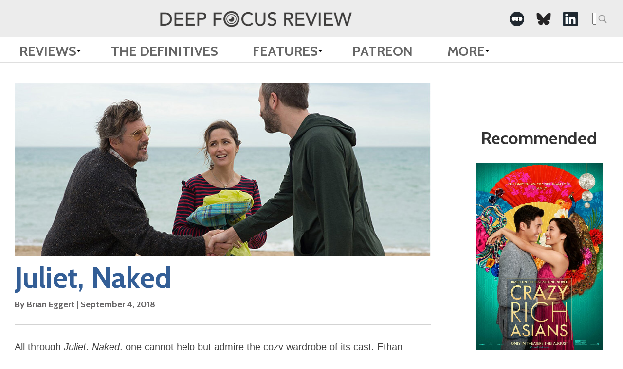

--- FILE ---
content_type: text/html; charset=UTF-8
request_url: https://www.deepfocusreview.com/reviews/juliet-naked/
body_size: 11784
content:


<!DOCTYPE HTML>
<html lang="en-US" class="no-js">
	<head>
		<meta charset="utf-8">
		
		<meta name="content-type" value="text/html">
		<meta name="viewport" content="width=device-width, initial-scale=1.0">
		<link rel="apple-touch-icon" sizes="57x57" href="https://www.deepfocusreview.com/wp-content/themes/dfr-2024/img/favicon/apple-icon-57x57.png">
		<link rel="apple-touch-icon" sizes="60x60" href="https://www.deepfocusreview.com/wp-content/themes/dfr-2024/img/favicon/apple-icon-60x60.png">
		<link rel="apple-touch-icon" sizes="72x72" href="https://www.deepfocusreview.com/wp-content/themes/dfr-2024/img/favicon/apple-icon-72x72.png">
		<link rel="apple-touch-icon" sizes="76x76" href="https://www.deepfocusreview.com/wp-content/themes/dfr-2024/img/favicon/apple-icon-76x76.png">
		<link rel="apple-touch-icon" sizes="114x114" href="https://www.deepfocusreview.com/wp-content/themes/dfr-2024/img/favicon/apple-icon-114x114.png">
		<link rel="apple-touch-icon" sizes="120x120" href="https://www.deepfocusreview.com/wp-content/themes/dfr-2024/img/favicon/apple-icon-120x120.png">
		<link rel="apple-touch-icon" sizes="144x144" href="https://www.deepfocusreview.com/wp-content/themes/dfr-2024/img/favicon/apple-icon-144x144.png">
		<link rel="apple-touch-icon" sizes="152x152" href="https://www.deepfocusreview.com/wp-content/themes/dfr-2024/img/favicon/apple-icon-152x152.png">
		<link rel="apple-touch-icon" sizes="180x180" href="https://www.deepfocusreview.com/wp-content/themes/dfr-2024/img/favicon/apple-icon-180x180.png">
		<link rel="icon" type="image/png" sizes="192x192"  href="https://www.deepfocusreview.com/wp-content/themes/dfr-2024/img/favicon/android-icon-192x192.png">
		<link rel="icon" type="image/png" sizes="32x32" href="https://www.deepfocusreview.com/wp-content/themes/dfr-2024/img/favicon/favicon-32x32.png">
		<link rel="icon" type="image/png" sizes="96x96" href="https://www.deepfocusreview.com/wp-content/themes/dfr-2024/img/favicon/favicon-96x96.png">
		<link rel="icon" type="image/png" sizes="16x16" href="https://www.deepfocusreview.com/wp-content/themes/dfr-2024/img/favicon/favicon-16x16.png">
		<!-- link rel="manifest" href="/img/favicon/manifest.json" -->
		<meta name="msapplication-TileColor" content="#ffffff">
		<meta name="msapplication-TileImage" content="https://www.deepfocusreview.com/wp-content/themes/dfr-2024/img/favicon/ms-icon-144x144.png">
		<meta name="theme-color" content="#ffffff">
		<script>
		  (function(i,s,o,g,r,a,m){i['GoogleAnalyticsObject']=r;i[r]=i[r]||function(){
		  (i[r].q=i[r].q||[]).push(arguments)},i[r].l=1*new Date();a=s.createElement(o),
		  m=s.getElementsByTagName(o)[0];a.async=1;a.src=g;m.parentNode.insertBefore(a,m)
		  })(window,document,'script','https://www.google-analytics.com/analytics.js','ga');

		  ga('create', 'UA-88334915-1', 'auto');
		  ga('send', 'pageview');
		</script>
		<meta name="google-site-verification" content="hpQVlg79AN8SSYt08SsU3KOKoFQER29ITO6dg8bPl6g" />
				<!-- start head -->
		<link rel="dns-prefetch" href="//cdn.hu-manity.co" />
		<!-- Cookie Compliance -->
		<script type="text/javascript">var huOptions = {"appID":"wwwdeepfocusreviewcom-8a62dda","currentLanguage":"en","blocking":false,"globalCookie":false,"isAdmin":false,"privacyConsent":true,"forms":[]};</script>
		<script type="text/javascript" src="https://cdn.hu-manity.co/hu-banner.min.js"></script><meta name='robots' content='index, follow, max-image-preview:large, max-snippet:-1, max-video-preview:-1' />

	<!-- This site is optimized with the Yoast SEO Premium plugin v26.5 (Yoast SEO v26.5) - https://yoast.com/wordpress/plugins/seo/ -->
	<title>Juliet, Naked (2018) | Movie Review | Deep Focus Review</title>
	<meta name="description" content="Read a review and critical analysis of Juliet, Naked by film critic Brian Eggert on Deep Focus Review." />
	<link rel="canonical" href="https://www.deepfocusreview.com/reviews/juliet-naked/" />
	<meta property="og:locale" content="en_US" />
	<meta property="og:type" content="article" />
	<meta property="og:title" content="Juliet, Naked" />
	<meta property="og:description" content="Read a review and critical analysis of Juliet, Naked by film critic Brian Eggert on Deep Focus Review." />
	<meta property="og:url" content="https://www.deepfocusreview.com/reviews/juliet-naked/" />
	<meta property="og:site_name" content="Deep Focus Review" />
	<meta property="article:modified_time" content="2024-11-06T19:24:04+00:00" />
	<meta property="og:image" content="https://www.deepfocusreview.com/wp-content/uploads/2018/09/juliet-naked-poster.jpg" />
	<meta property="og:image:width" content="200" />
	<meta property="og:image:height" content="300" />
	<meta property="og:image:type" content="image/jpeg" />
	<meta name="twitter:card" content="summary_large_image" />
	<meta name="twitter:label1" content="Est. reading time" />
	<meta name="twitter:data1" content="5 minutes" />
	<script type="application/ld+json" class="yoast-schema-graph">{"@context":"https://schema.org","@graph":[{"@type":"WebPage","@id":"https://www.deepfocusreview.com/reviews/juliet-naked/","url":"https://www.deepfocusreview.com/reviews/juliet-naked/","name":"Juliet, Naked (2018) | Movie Review | Deep Focus Review","isPartOf":{"@id":"https://www.deepfocusreview.com/#website"},"primaryImageOfPage":{"@id":"https://www.deepfocusreview.com/reviews/juliet-naked/#primaryimage"},"image":{"@id":"https://www.deepfocusreview.com/reviews/juliet-naked/#primaryimage"},"thumbnailUrl":"https://www.deepfocusreview.com/wp-content/uploads/2018/09/juliet-naked-poster.jpg","datePublished":"2018-09-04T20:33:58+00:00","dateModified":"2024-11-06T19:24:04+00:00","description":"Read a review and critical analysis of Juliet, Naked by film critic Brian Eggert on Deep Focus Review.","breadcrumb":{"@id":"https://www.deepfocusreview.com/reviews/juliet-naked/#breadcrumb"},"inLanguage":"en-US","potentialAction":[{"@type":"ReadAction","target":["https://www.deepfocusreview.com/reviews/juliet-naked/"]}]},{"@type":"ImageObject","inLanguage":"en-US","@id":"https://www.deepfocusreview.com/reviews/juliet-naked/#primaryimage","url":"https://www.deepfocusreview.com/wp-content/uploads/2018/09/juliet-naked-poster.jpg","contentUrl":"https://www.deepfocusreview.com/wp-content/uploads/2018/09/juliet-naked-poster.jpg","width":200,"height":300,"caption":"juliet-naked-poster"},{"@type":"BreadcrumbList","@id":"https://www.deepfocusreview.com/reviews/juliet-naked/#breadcrumb","itemListElement":[{"@type":"ListItem","position":1,"name":"Home","item":"https://www.deepfocusreview.com/"},{"@type":"ListItem","position":2,"name":"Reviews","item":"https://www.deepfocusreview.com/reviews/"},{"@type":"ListItem","position":3,"name":"Juliet, Naked"}]},{"@type":"WebSite","@id":"https://www.deepfocusreview.com/#website","url":"https://www.deepfocusreview.com/","name":"Deep Focus Review","description":"Movie Reviews, Essays, and Analysis","publisher":{"@id":"https://www.deepfocusreview.com/#organization"},"alternateName":"DFR","potentialAction":[{"@type":"SearchAction","target":{"@type":"EntryPoint","urlTemplate":"https://www.deepfocusreview.com/?s={search_term_string}"},"query-input":{"@type":"PropertyValueSpecification","valueRequired":true,"valueName":"search_term_string"}}],"inLanguage":"en-US"},{"@type":"Organization","@id":"https://www.deepfocusreview.com/#organization","name":"Deep Focus Review","alternateName":"DFR","url":"https://www.deepfocusreview.com/","logo":{"@type":"ImageObject","inLanguage":"en-US","@id":"https://www.deepfocusreview.com/#/schema/logo/image/","url":"https://www.deepfocusreview.com/wp-content/uploads/2024/10/cropped-DFR-Favicon-5.png","contentUrl":"https://www.deepfocusreview.com/wp-content/uploads/2024/10/cropped-DFR-Favicon-5.png","width":512,"height":512,"caption":"Deep Focus Review"},"image":{"@id":"https://www.deepfocusreview.com/#/schema/logo/image/"},"sameAs":["https://www.instagram.com/deepfocusreview/","https://letterboxd.com/deepfocusreview/","https://www.linkedin.com/company/deep-focus-review/","https://www.threads.net/@deepfocusreview","https://bsky.app/profile/deepfocusreview.bsky.social"],"description":"Brian Eggert is a Tomatometer-Approved critic who writes about classic, independent, and mainstream cinema on Deep Focus Review. If you’re looking for new release recommendations or an appreciation of a longtime favorite, check out his in-depth essays, histories, and critical analyses. Deep Focus Review celebrates the movies you love and the hidden gems you have yet to discover.","email":"brian@deepfocusreview.com","legalName":"Deep Focus Review, LLC","foundingDate":"2007-01-01","numberOfEmployees":{"@type":"QuantitativeValue","minValue":"1","maxValue":"10"},"publishingPrinciples":"https://www.deepfocusreview.com/about/"}]}</script>
	<!-- / Yoast SEO Premium plugin. -->


<link rel='dns-prefetch' href='//www.deepfocusreview.com' />
<link rel='dns-prefetch' href='//www.googletagmanager.com' />
<link rel='dns-prefetch' href='//fonts.googleapis.com' />
<link rel='dns-prefetch' href='//pagead2.googlesyndication.com' />
<link rel="alternate" type="application/rss+xml" title="Deep Focus Review &raquo; Feed" href="https://www.deepfocusreview.com/feed/" />
<link rel="alternate" type="application/rss+xml" title="Deep Focus Review &raquo; Comments Feed" href="https://www.deepfocusreview.com/comments/feed/" />
<link rel="alternate" type="application/rss+xml" title="Deep Focus Review &raquo; Juliet, Naked Comments Feed" href="https://www.deepfocusreview.com/reviews/juliet-naked/feed/" />
<link rel="alternate" title="oEmbed (JSON)" type="application/json+oembed" href="https://www.deepfocusreview.com/wp-json/oembed/1.0/embed?url=https%3A%2F%2Fwww.deepfocusreview.com%2Freviews%2Fjuliet-naked%2F" />
<link rel="alternate" title="oEmbed (XML)" type="text/xml+oembed" href="https://www.deepfocusreview.com/wp-json/oembed/1.0/embed?url=https%3A%2F%2Fwww.deepfocusreview.com%2Freviews%2Fjuliet-naked%2F&#038;format=xml" />
<style id='wp-img-auto-sizes-contain-inline-css' type='text/css'>
img:is([sizes=auto i],[sizes^="auto," i]){contain-intrinsic-size:3000px 1500px}
/*# sourceURL=wp-img-auto-sizes-contain-inline-css */
</style>
<style id='wp-block-library-inline-css' type='text/css'>
:root{--wp-block-synced-color:#7a00df;--wp-block-synced-color--rgb:122,0,223;--wp-bound-block-color:var(--wp-block-synced-color);--wp-editor-canvas-background:#ddd;--wp-admin-theme-color:#007cba;--wp-admin-theme-color--rgb:0,124,186;--wp-admin-theme-color-darker-10:#006ba1;--wp-admin-theme-color-darker-10--rgb:0,107,160.5;--wp-admin-theme-color-darker-20:#005a87;--wp-admin-theme-color-darker-20--rgb:0,90,135;--wp-admin-border-width-focus:2px}@media (min-resolution:192dpi){:root{--wp-admin-border-width-focus:1.5px}}.wp-element-button{cursor:pointer}:root .has-very-light-gray-background-color{background-color:#eee}:root .has-very-dark-gray-background-color{background-color:#313131}:root .has-very-light-gray-color{color:#eee}:root .has-very-dark-gray-color{color:#313131}:root .has-vivid-green-cyan-to-vivid-cyan-blue-gradient-background{background:linear-gradient(135deg,#00d084,#0693e3)}:root .has-purple-crush-gradient-background{background:linear-gradient(135deg,#34e2e4,#4721fb 50%,#ab1dfe)}:root .has-hazy-dawn-gradient-background{background:linear-gradient(135deg,#faaca8,#dad0ec)}:root .has-subdued-olive-gradient-background{background:linear-gradient(135deg,#fafae1,#67a671)}:root .has-atomic-cream-gradient-background{background:linear-gradient(135deg,#fdd79a,#004a59)}:root .has-nightshade-gradient-background{background:linear-gradient(135deg,#330968,#31cdcf)}:root .has-midnight-gradient-background{background:linear-gradient(135deg,#020381,#2874fc)}:root{--wp--preset--font-size--normal:16px;--wp--preset--font-size--huge:42px}.has-regular-font-size{font-size:1em}.has-larger-font-size{font-size:2.625em}.has-normal-font-size{font-size:var(--wp--preset--font-size--normal)}.has-huge-font-size{font-size:var(--wp--preset--font-size--huge)}.has-text-align-center{text-align:center}.has-text-align-left{text-align:left}.has-text-align-right{text-align:right}.has-fit-text{white-space:nowrap!important}#end-resizable-editor-section{display:none}.aligncenter{clear:both}.items-justified-left{justify-content:flex-start}.items-justified-center{justify-content:center}.items-justified-right{justify-content:flex-end}.items-justified-space-between{justify-content:space-between}.screen-reader-text{border:0;clip-path:inset(50%);height:1px;margin:-1px;overflow:hidden;padding:0;position:absolute;width:1px;word-wrap:normal!important}.screen-reader-text:focus{background-color:#ddd;clip-path:none;color:#444;display:block;font-size:1em;height:auto;left:5px;line-height:normal;padding:15px 23px 14px;text-decoration:none;top:5px;width:auto;z-index:100000}html :where(.has-border-color){border-style:solid}html :where([style*=border-top-color]){border-top-style:solid}html :where([style*=border-right-color]){border-right-style:solid}html :where([style*=border-bottom-color]){border-bottom-style:solid}html :where([style*=border-left-color]){border-left-style:solid}html :where([style*=border-width]){border-style:solid}html :where([style*=border-top-width]){border-top-style:solid}html :where([style*=border-right-width]){border-right-style:solid}html :where([style*=border-bottom-width]){border-bottom-style:solid}html :where([style*=border-left-width]){border-left-style:solid}html :where(img[class*=wp-image-]){height:auto;max-width:100%}:where(figure){margin:0 0 1em}html :where(.is-position-sticky){--wp-admin--admin-bar--position-offset:var(--wp-admin--admin-bar--height,0px)}@media screen and (max-width:600px){html :where(.is-position-sticky){--wp-admin--admin-bar--position-offset:0px}}
/*wp_block_styles_on_demand_placeholder:696e8d5c2a0d1*/
/*# sourceURL=wp-block-library-inline-css */
</style>
<style id='classic-theme-styles-inline-css' type='text/css'>
/*! This file is auto-generated */
.wp-block-button__link{color:#fff;background-color:#32373c;border-radius:9999px;box-shadow:none;text-decoration:none;padding:calc(.667em + 2px) calc(1.333em + 2px);font-size:1.125em}.wp-block-file__button{background:#32373c;color:#fff;text-decoration:none}
/*# sourceURL=/wp-includes/css/classic-themes.min.css */
</style>
<link rel='stylesheet' id='dfr-style-css' href='https://www.deepfocusreview.com/wp-content/themes/dfr-2024/style.css?ver=1738732759' type='text/css' media='' />
<link rel='stylesheet' id='dfr-app-css' href='https://www.deepfocusreview.com/wp-content/themes/dfr-2024/app.css?ver=1768597048' type='text/css' media='' />
<link rel='stylesheet' id='google_fonts-css' href='https://fonts.googleapis.com/css?family=Cabin:700' type='text/css' media='all' />
<script type="text/javascript" src="https://www.deepfocusreview.com/wp-includes/js/jquery/jquery.min.js?ver=3.7.1" id="jquery-core-js"></script>
<script type="text/javascript" src="https://www.deepfocusreview.com/wp-includes/js/jquery/jquery-migrate.min.js?ver=3.4.1" id="jquery-migrate-js"></script>

<!-- Google tag (gtag.js) snippet added by Site Kit -->
<!-- Google Analytics snippet added by Site Kit -->
<script type="text/javascript" src="https://www.googletagmanager.com/gtag/js?id=GT-NFDC8ZZ" id="google_gtagjs-js" async></script>
<script type="text/javascript" id="google_gtagjs-js-after">
/* <![CDATA[ */
window.dataLayer = window.dataLayer || [];function gtag(){dataLayer.push(arguments);}
gtag("set","linker",{"domains":["www.deepfocusreview.com"]});
gtag("js", new Date());
gtag("set", "developer_id.dZTNiMT", true);
gtag("config", "GT-NFDC8ZZ");
//# sourceURL=google_gtagjs-js-after
/* ]]> */
</script>
<link rel="https://api.w.org/" href="https://www.deepfocusreview.com/wp-json/" /><link rel="EditURI" type="application/rsd+xml" title="RSD" href="https://www.deepfocusreview.com/xmlrpc.php?rsd" />
<meta name="generator" content="WordPress 6.9" />
<link rel='shortlink' href='https://www.deepfocusreview.com/?p=12830' />
<meta name="generator" content="Site Kit by Google 1.167.0" />		<style type="text/css">
			body { background-color:#ececec; }
			footer { background-color:#666666; }
			.df-mainContent a,
			#reviewalpha a,
			.df-resultList a,
			#disqus_thread a { color:#2472b0; }
			.df-mainnav .menu-item a { color:#666666; }
			.df-sidebarContent h3 { color:#333333; }
			.df-sideRail li, .df-sideRail li a { color:#666666; }
			.df-filmInfoBox a { color:#1e4b96; }
			.df-mainContent, .df-term-li a, .df-term-supp a, .df-resultList, .df-termIndex .df-termContent, .df-calList { color:#555555; }
			.star-icon.full:before, .star-icon.half:before { color:#fde16d; }
			.df-sidebarContent .star-icon.full:before, .df-sidebarContent .star-icon.half:before, .df-resultList .star-icon.full:before, .df-resultList .star-icon.half:before, .df-term-li .star-icon.full:before, .df-term-li .star-icon.half:before { color:#666666; }
		</style>
	<meta name="keywords" content="Indie Comedy, Rom-Com" />
	<meta name="article-author" content="Brian Eggert" />
	<meta name="description" content="All through Juliet, Naked, one cannot help but admire the cozy wardrobe of its cast. Ethan Hawke plays Tucker Crowe, a reclusive former indie rocker, " />

	<meta property="og:description" content="All through Juliet, Naked, one cannot help but admire the cozy wardrobe of its cast. Ethan Hawke plays Tucker Crowe, a reclusive former indie rocker, " />
	<meta property="og:type" content="article" />
	<meta property="og:site_name" content="Deep Focus Review" />
	<meta property="og:url" content="https://www.deepfocusreview.com/reviews/juliet-naked/" />
	<meta property="og:image" content="https://www.deepfocusreview.com/wp-content/uploads/2018/09/juliet-naked-poster-200x300.jpg" />

	<meta name="twitter:card" content="summary" />
	<meta name="twitter:url" content="https://www.deepfocusreview.com/reviews/juliet-naked/" />
	<meta name="twitter:title" content="Juliet, Naked" />
	<meta name="twitter:description" content="All through Juliet, Naked, one cannot help but admire the cozy wardrobe of its cast. Ethan Hawke plays Tucker Crowe, a reclusive former indie rocker, " />
	<meta name="twitter:image:src" content="https://www.deepfocusreview.com/wp-content/uploads/2018/09/juliet-naked-poster-200x300.jpg" />
	<meta name="twitter:site" content="@DeepFocusReview" />
	
<!-- Google AdSense meta tags added by Site Kit -->
<meta name="google-adsense-platform-account" content="ca-host-pub-2644536267352236">
<meta name="google-adsense-platform-domain" content="sitekit.withgoogle.com">
<!-- End Google AdSense meta tags added by Site Kit -->

<!-- Google AdSense snippet added by Site Kit -->
<script type="text/javascript" async="async" src="https://pagead2.googlesyndication.com/pagead/js/adsbygoogle.js?client=ca-pub-9515232979034288&amp;host=ca-host-pub-2644536267352236" crossorigin="anonymous"></script>

<!-- End Google AdSense snippet added by Site Kit -->
<link rel="icon" href="https://www.deepfocusreview.com/wp-content/uploads/2024/10/cropped-DFR-Favicon-5-32x32.png" sizes="32x32" />
<link rel="icon" href="https://www.deepfocusreview.com/wp-content/uploads/2024/10/cropped-DFR-Favicon-5-192x192.png" sizes="192x192" />
<link rel="apple-touch-icon" href="https://www.deepfocusreview.com/wp-content/uploads/2024/10/cropped-DFR-Favicon-5-180x180.png" />
<meta name="msapplication-TileImage" content="https://www.deepfocusreview.com/wp-content/uploads/2024/10/cropped-DFR-Favicon-5-270x270.png" />
		<!-- end head -->
	</head>
	<body class="wp-singular reviews-template-default single single-reviews postid-12830 wp-theme-dfr-2024 cookies-not-set">
		<header class="df-mainnav">
			<div class="top-section">
				<div class="container">
											<div class="header-logo">
							<a href="https://www.deepfocusreview.com" class="logo">
								<img src="https://www.deepfocusreview.com/wp-content/uploads/2024/10/deepfocusreview-logo-header.png" alt="deepfocusreview logo">
							</a>
						</div>	
										
					
					<div class="top__right">
						<div class="social">
							<ul class="social-links"> 
    
                    <li class="social__">
                <a href="https://letterboxd.com/deepfocusreview/" target="_blank" aria-label=" -Social Media Link"><img src="https://www.deepfocusreview.com/wp-content/uploads/2022/05/letterboxd-icon-2.png" alt="Deep Focus Review - " class="icon"></a>
            </li>
                    <li class="social__">
                <a href="https://bsky.app/profile/deepfocusreview.bsky.social" target="_blank" aria-label=" -Social Media Link"><img src="https://www.deepfocusreview.com/wp-content/uploads/2025/02/bluesky.png" alt="Deep Focus Review - " class="icon"></a>
            </li>
                    <li class="social__">
                <a href="https://www.linkedin.com/company/deep-focus-review/" target="_blank" aria-label=" -Social Media Link"><img src="https://www.deepfocusreview.com/wp-content/uploads/2022/05/linkedin-icon-2.png" alt="Deep Focus Review - " class="icon"></a>
            </li>
        
    </ul>						</div>
						<div class="search">
							
				<form role="search" method="get" class="search-form" action="/">
					<label>
						<span class="acc-text">Search for:</span>
						<input type="search" class="search-field" placeholder="Search &hellip;" value="" name="s" />
					</label>
					<input type="submit" class="search-submit" width="25" height="25">
				</form>						</div>
					</div>
				</div>

			</div>
			
			<nav role="navigation" itemscope itemtype="http://www.schema.org/SiteNavigationElement">
				<div class="container">
					<div class="menu-main-menu-container"><ul id="menu-main-menu" class="primary-menu"><li id="menu-item-8887" class="menu-item menu-item-type-post_type_archive menu-item-object-reviews menu-item-has-children menu-item-8887"><a href="https://www.deepfocusreview.com/reviews/">Reviews</a>
<ul class="sub-menu">
	<li id="menu-item-27704" class="menu-item menu-item-type-custom menu-item-object-custom menu-item-27704"><a href="https://www.deepfocusreview.com/reviews/">Reviews A-Z</a></li>
	<li id="menu-item-27706" class="menu-item menu-item-type-custom menu-item-object-custom menu-item-27706"><a href="https://www.deepfocusreview.com/category/readers-choice">Reader&#8217;s Choice</a></li>
	<li id="menu-item-27707" class="menu-item menu-item-type-custom menu-item-object-custom menu-item-27707"><a href="https://www.deepfocusreview.com/category/short-takes/">Short Takes</a></li>
	<li id="menu-item-27705" class="menu-item menu-item-type-custom menu-item-object-custom menu-item-27705"><a href="https://www.deepfocusreview.com/category/patreon-exclusive/">Patreon Exclusive</a></li>
</ul>
</li>
<li id="menu-item-8888" class="menu-item menu-item-type-post_type_archive menu-item-object-definitives menu-item-8888"><a href="https://www.deepfocusreview.com/definitives/">The Definitives</a></li>
<li id="menu-item-27714" class="menu-item menu-item-type-custom menu-item-object-custom menu-item-has-children menu-item-27714"><a>Features</a>
<ul class="sub-menu">
	<li id="menu-item-27717" class="menu-item menu-item-type-custom menu-item-object-custom menu-item-27717"><a href="https://www.deepfocusreview.com/topic/lists/">Lists</a></li>
	<li id="menu-item-30055" class="menu-item menu-item-type-custom menu-item-object-custom menu-item-30055"><a href="https://www.deepfocusreview.com/category/guest-appearances/the-cinefiles/">The CineFiles</a></li>
	<li id="menu-item-27719" class="menu-item menu-item-type-custom menu-item-object-custom menu-item-27719"><a href="https://www.deepfocusreview.com/category/guest-appearances/">Guest Appearances</a></li>
	<li id="menu-item-27718" class="menu-item menu-item-type-custom menu-item-object-custom menu-item-27718"><a href="https://www.deepfocusreview.com/topic/festival-coverage/">Festival Coverage</a></li>
	<li id="menu-item-27716" class="menu-item menu-item-type-custom menu-item-object-custom menu-item-27716"><a href="https://www.deepfocusreview.com/topic/film-editorials/">Film Editorials</a></li>
</ul>
</li>
<li id="menu-item-13956" class="menu-item menu-item-type-custom menu-item-object-custom menu-item-13956"><a href="https://www.patreon.com/join/deepfocusreview?">Patreon</a></li>
<li id="menu-item-27708" class="menu-item menu-item-type-custom menu-item-object-custom menu-item-has-children menu-item-27708"><a>More</a>
<ul class="sub-menu">
	<li id="menu-item-27709" class="menu-item menu-item-type-custom menu-item-object-custom menu-item-27709"><a href="https://www.deepfocusreview.com/about/">About DFR</a></li>
	<li id="menu-item-27711" class="menu-item menu-item-type-custom menu-item-object-custom menu-item-27711"><a href="https://www.deepfocusreview.com/contact-us/">Contact</a></li>
	<li id="menu-item-27712" class="menu-item menu-item-type-custom menu-item-object-custom menu-item-27712"><a href="https://www.deepfocusreview.com/support-dfr/">Support DFR</a></li>
	<li id="menu-item-28748" class="menu-item menu-item-type-post_type menu-item-object-post menu-item-28748"><a href="https://www.deepfocusreview.com/brian-eggert-named-ifcas-2024-critic-of-the-year/">IFCA’s 2024 Critic of the Year</a></li>
	<li id="menu-item-27710" class="menu-item menu-item-type-custom menu-item-object-custom menu-item-27710"><a href="https://www.deepfocusreview.com/bibliography/">Bibliography</a></li>
	<li id="menu-item-27938" class="menu-item menu-item-type-custom menu-item-object-custom menu-item-27938"><a href="http://tee.pub/lic/ZioNBKN99c8">TeePublic Store</a></li>
	<li id="menu-item-27713" class="menu-item menu-item-type-custom menu-item-object-custom menu-item-27713"><a href="https://www.deepfocusreview.com/friends-and-fellow-critics/">Friends and Fellow Critics</a></li>
</ul>
</li>
</ul></div>				</div>
			</nav>
			
				
		
			
			
		</header>
		<div class="df-rails">
			<div class="df-mainRail df-rail">
			
										<div class="df-mainContainer">
					<article id="review" class="df-review single-review" itemscope itemtype="http://schema.org/Review">
						
						<!-- if the current post type is reviews show this title else show a different title
						 -->
						<div class="single__pt">
													<h2></h2>
												</div>
					
						

						<div class="single__featured-image aspect-landscape">
							<img src="https://www.deepfocusreview.com/wp-content/uploads/2018/09/juliet-naked.jpg" srcset="https://www.deepfocusreview.com/wp-content/uploads/2018/09/juliet-naked.jpg 1024w, https://www.deepfocusreview.com/wp-content/uploads/2018/09/juliet-naked-150x63.jpg 150w, https://www.deepfocusreview.com/wp-content/uploads/2018/09/juliet-naked-300x125.jpg 300w, https://www.deepfocusreview.com/wp-content/uploads/2018/09/juliet-naked-768x320.jpg 768w, https://www.deepfocusreview.com/wp-content/uploads/2018/09/juliet-naked-578x241.jpg 578w, https://www.deepfocusreview.com/wp-content/uploads/2018/09/juliet-naked-30x13.jpg 30w" sizes="(max-width: 1024px) 100vw, 1024px" class="df-titleBG" alt="juliet-naked">
						</div>

						<div class="single__heading">
							<h1>
								Juliet, Naked															</h1>
							<div class="details">
															<h4 itemprop="author" itemscope="itemscope" itemtype="http://schema.org/Person">By <span itemprop="name">Brian Eggert</span> | <time class="df-date" datetime="2018-09-04" content="2018-09-04" itemprop="datePublished">September 4, 2018</time></h4>
														<meta itemprop="publisher" content="Deep Focus Review">
							</div>
						</div>

						<div class="single-review__content">
							<p>All through <em>Juliet, Naked</em>, one cannot help but admire the cozy wardrobe of its cast. Ethan Hawke plays Tucker Crowe, a reclusive former indie rocker, and he’s garbed in lazy weekend attire: faded graphic t-shirts, relaxed pants, and a speckled knit wool cardigan—the same outfit Tucker seems to have worn every day since his 1990s prime. Chris O’Dowd appears as Duncan, a cinema and media studies professor in Northern England who idolizes Tucker, and he’s dressed down in an array of snug sweaters, unstructured blazers, wrinkled button-down shirts, and unironed slacks that look perfect for a casual lecture on a rainy day. Rose Byrne stars as the sweet-hearted Annie, Duncan’s longtime girlfriend and a history museum manager who, in the film’s final moments, wears one of those oversized scarves that makes you want to drink coffee and watch the snow fall. Everyone looks delightfully comfortable, and that same quality is maintained by this easygoing romantic comedy, adapted from Nick Hornby’s 2009 novel.</p>
<p>Besides its ability to incite some online shopping, <em>Juliet, Naked</em> offers a pleasant, casual viewing experience, regardless of its rather screwball-worthy setup. But there are no pratfalls or zany antics here, just an air of romantic regret and an urgent feeling to make things right before it’s too late. The film centers on Annie, who feels stifled by her job at the Sandcliff Seaside Museum and unengaged in her 15-year relationship. Her boyfriend, Duncan (the Tucker Crowe zealot), devotes his personal time to a theory-spinning fan site. When a package addressed to Duncan arrives with Tucker’s rare demo album entitled “Juliet, Naked,” Annie listens to it first, and her opinion, sneeringly dismissed by Duncan, results in a spat. Her newly engrained resentment for her boyfriend’s idol worship leads to her scathing review on Duncan’s blog. In return, Duncan becomes distant, pouting that Annie doesn’t like everything he does to the same extreme degree.</p>
<p>Meanwhile, the withdrawn Tucker, a broke, recovering alcoholic living in Pennsylvania, barely able to keep track of his string of children with separate women, reaches out to Annie, moved by her accurate dismissal of his work. What proceeds for a time, then, is something similar to <em>You’ve Got Mail</em>, where Annie and Tucker exchange a series of honest, soul-baring emails that inevitably lead to their meeting in real-life. However, Tucker’s story allows the material to ripen in unexpected ways, in that rather than leading to his rockstar comeback as another movie would, he seeks to make up for lost time with his various children. Additionally, <em>Juliet, Naked </em>avoids merely allowing the romantic structure to progress in a predictable, Lubitsch-inspired turn of events, crowd-pleasing though it might have been. Annie and Tucker orbit around one another, sure of their romantic desires, but perhaps not so confident about their life choices to this point. Both of them have things they want and probably <em>need </em>to do before they settle down.</p>
<p>For the last few years, director Jesse Peretz has worked in television, helming a variety of sitcoms and dramas such as HBO’s <em>Girls </em>and Netflix’s <em>Glow</em>. After his agitated and unsubtle comedies <a href="https://www.deepfocusreview.com/reviews/the-ex/"><em>The Ex</em></a> and <a href="https://www.deepfocusreview.com/reviews/our-idiot-brother/"><em>Our Idiot Brother</em></a>, the small screen apparently taught Peretz some nuance. Or maybe it’s just the quality of Hornby’s writing. <em>Juliet, Naked </em>maintains that laidback tone characteristic of the author’s work, where his characters sit around and have natural conversations about their affinity for music while weighing their romantic situations. The screenplay, adapted by Evgenia Peretz (the director’s sister), Jim Taylor, and Tamara Jenkins, also offers an insightful look at the fervent internet fandom that spawns obsessive niche websites like the one Duncan operates, where the authors claim a strange ownership over the art they admire. This is familiar territory for Hornby, whose characters frequently involve music geeks (watch <em>High Fidelity </em>or <em>About a Boy</em>) who dominate their self-constructed world of opinions. (Note: <em>I am not unaware of the irony that a non-professional online film critic is making this observation.</em>)</p>
<p>Amiable and authentic, <em>Juliet, Naked </em>is also a subtly detailed production. The d.p., Remi Adefarasin, captures woodsy colors on Tucker’s farm and muted tones from the overcast skies in the U.K., adding to the comfy, earth-toned world of the film. Production designer Sarah Finlay decorates Duncan’s fan room in old posters, albums, and memorabilia of Tucker Crowe using vintage photos of a young Hawke circa 1995—this is impressive because none of it has the quality of bad Photoshopping that usually accompanies fictional album covers in movies. And it helps that Hawke is a musician of sorts, lending his Paul Westerberg voice to songs that Duncan overanalyzes and listens to again and again. Also, Hawke performs the Kinks’ “Waterloo Station” on an electric piano in a touching, sober moment. These sort of minor, albeit convincing bits do much to immerse the viewer in the overall effect of the story.</p>
<p>But the actors are the real showcase here. Bryne, carrying the same sad-sack quality she had in <a href="https://www.deepfocusreview.com/reviews/the-meddler/"><em>The Meddler</em></a>, is endearing and sympathetic. Lily Brazier plays her less inhibited sister, a lesbian whose single trait is that she’s always on the prowl for a random hookup. O’Dowd, who has specialized in playing jerks as of late, uses his Irish brogue and boyish smile to somehow make Duncan not detestable. But the weathered-looking Hawke steals the film. He’s having a great year after <a href="https://www.deepfocusreview.com/reviews/first-reformed/"><em>First Reformed</em></a>, arguably his finest performance, and his directorial effort <em>Blaze</em>, a biopic about musician Blaze Foley. Hawke is perfect for Tucker Crowe, as though his pretentious Gen X rebel from <em>Reality Bites</em> realized he was afraid of life, and only later, after two decades of self-destructive behavior, did he resolve to engage. Despite the characters’ sometimes heavy backstories, <em>Juliet, Naked </em>is a pleasant, often funny, and quietly charming indie alternative to the hyperactive comedies and overwrought romances usually distributed today.</p>
						</div>

						<div class="stars">
						<span itemprop="reviewRating" itemscope itemtype="http://schema.org/Rating"><span class="acc-text">3 Stars</span><span class="star-rating" aria-hidden="true"><i class="star-icon full">&#9734;</i><i class="star-icon full">&#9734;</i><i class="star-icon full">&#9734;</i><i class="star-icon">☆</i></span><meta itemprop="ratingValue" content="3"><meta itemprop="worstRating" content="0.0"><meta itemprop="bestRating" content="4.0"></span>						</div>

						<div class="review__film-details" itemprop="itemReviewed" itemscope itemtype="http://schema.org/Movie">
						<meta itemprop="name" content="Juliet, Naked">
						<meta itemprop="dateCreated" content="2018-09-04">
						<meta itemprop="image" content="https://www.deepfocusreview.com/wp-content/uploads/2018/09/juliet-naked.jpg">
							<div class="film-poster">
								<img width="200" height="300" src="https://www.deepfocusreview.com/wp-content/uploads/2018/09/juliet-naked-poster.jpg" class="attachment-full size-full wp-post-image" alt="juliet-naked-poster" decoding="async" fetchpriority="high" srcset="https://www.deepfocusreview.com/wp-content/uploads/2018/09/juliet-naked-poster.jpg 200w, https://www.deepfocusreview.com/wp-content/uploads/2018/09/juliet-naked-poster-161x241.jpg 161w, https://www.deepfocusreview.com/wp-content/uploads/2018/09/juliet-naked-poster-30x45.jpg 30w, https://www.deepfocusreview.com/wp-content/uploads/2018/09/juliet-naked-poster.jpg 1024w" sizes="(max-width: 200px) 100vw, 200px" />							</div>
							<div class="film-details">
								<dt>Director</dt>
								<dd><a href="https://www.deepfocusreview.com/director/jesse-peretz/" rel="tag" itemprop="director" itemscope itemtype="http://schema.org/Person"><span itemprop="name">Jesse Peretz</span></a></dd>
								
								<dt>Cast</dt>
								<dd><a href="https://www.deepfocusreview.com/actor/ethan-hawke/" rel="tag" itemprop="actor" itemscope itemtype="http://schema.org/Person"><span itemprop="name">Ethan Hawke</span></a>, <a href="https://www.deepfocusreview.com/actor/rose-byrne/" rel="tag" itemprop="actor" itemscope itemtype="http://schema.org/Person"><span itemprop="name">Rose Byrne</span></a>, <a href="https://www.deepfocusreview.com/actor/chris-odowd/" rel="tag" itemprop="actor" itemscope itemtype="http://schema.org/Person"><span itemprop="name">Chris O'Dowd</span></a>, <a href="https://www.deepfocusreview.com/actor/megan-dodds/" rel="tag" itemprop="actor" itemscope itemtype="http://schema.org/Person"><span itemprop="name">Megan Dodds</span></a>, <a href="https://www.deepfocusreview.com/actor/jimmy-o-yang/" rel="tag" itemprop="actor" itemscope itemtype="http://schema.org/Person"><span itemprop="name">Jimmy O. Yang</span></a>, <a href="https://www.deepfocusreview.com/actor/lily-newmark/" rel="tag" itemprop="actor" itemscope itemtype="http://schema.org/Person"><span itemprop="name">Lily Newmark</span></a>, <a href="https://www.deepfocusreview.com/actor/lily-brazier/" rel="tag" itemprop="actor" itemscope itemtype="http://schema.org/Person"><span itemprop="name">Lily Brazier</span></a>, <a href="https://www.deepfocusreview.com/actor/johanna-thea/" rel="tag" itemprop="actor" itemscope itemtype="http://schema.org/Person"><span itemprop="name">Johanna Thea</span></a></dd>
								
								<dt>Rated</dt>
								<dd itemprop="contentRating">R</dd>
								
								<dt>Runtime</dt>
								<dd>98 min.</dd>
								
								<dt>Release Date</dt>
								<dd>08/17/2018</dd>
							</div>
								
							
						</div>


						<div class="single-review_just-watch">
							
						
						</div>



						<div class="single-review__support">
															<h2>Thank You for Supporting Independent Film Criticism</h2>
<p data-start="214" data-end="500">If the work on DFR has added something meaningful to your love of movies, please consider supporting it.</p>
<p data-start="858" data-end="1076">Here are a few ways to show your support: make a <a href="https://www.paypal.com/donate/?hosted_button_id=GQ3AZUS5HF9ZA">one-time donation</a>, join DFR&#8217;s <a href="https://www.patreon.com/join/deepfocusreview?">Patreon</a> for access to exclusive writing, or <span style="box-sizing: border-box; margin: 0px; padding: 0px;"><a href="https://www.deepfocusreview.com/support-dfr/" target="_blank" rel="noopener"><strong>show your support in other ways</strong></a></span>.</p>
<p data-start="858" data-end="1076">Your contribution helps keep this site running independently. However you choose to support the site, please know that it’s appreciated.</p>
<p data-start="1078" data-end="1135">Thank you for reading, and for making this work possible.</p>
<p data-start="1137" data-end="1191" data-is-last-node="" data-is-only-node=""><strong data-start="1137" data-end="1191" data-is-last-node="">Brian Eggert | Critic, Founder<br data-start="1169" data-end="1172" />Deep Focus Review</strong></p>
													</div>
						<div class="single-review__trailer">
													</div>
						
					</article>
				</div>

				
					
				

				<div id="df-related" class="df-sidebarContent df-rightRail">
						
						
					<div id="related-list">
						<h3>Recommended</h3>
						<ul class="df-rrCoverList">
								<li>
		<a href="https://www.deepfocusreview.com/reviews/crazy-rich-asians/" onclick="ga('send', 'event', 'Related', 'Juliet, Naked', 'Crazy Rich Asians');">
			<img width="1000" height="1482" src="https://www.deepfocusreview.com/wp-content/uploads/2024/07/Crazy-Rich-Asians-2018.jpg" class="attachment-full size-full wp-post-image" alt="Crazy Rich Asians poster" decoding="async" loading="lazy" srcset="https://www.deepfocusreview.com/wp-content/uploads/2024/07/Crazy-Rich-Asians-2018.jpg 1000w, https://www.deepfocusreview.com/wp-content/uploads/2024/07/Crazy-Rich-Asians-2018-202x300.jpg 202w, https://www.deepfocusreview.com/wp-content/uploads/2024/07/Crazy-Rich-Asians-2018-691x1024.jpg 691w, https://www.deepfocusreview.com/wp-content/uploads/2024/07/Crazy-Rich-Asians-2018-150x223.jpg 150w, https://www.deepfocusreview.com/wp-content/uploads/2024/07/Crazy-Rich-Asians-2018-768x1138.jpg 768w, https://www.deepfocusreview.com/wp-content/uploads/2024/07/Crazy-Rich-Asians-2018-163x241.jpg 163w, https://www.deepfocusreview.com/wp-content/uploads/2024/07/Crazy-Rich-Asians-2018-30x45.jpg 30w, https://www.deepfocusreview.com/wp-content/uploads/2024/07/Crazy-Rich-Asians-2018.jpg 1024w" sizes="auto, (max-width: 1000px) 100vw, 1000px" />
			<div class="title">Crazy Rich Asians (2018)</div>
			

		</a>
	</li>
	<li>
		<a href="https://www.deepfocusreview.com/reviews/lady-bird/" onclick="ga('send', 'event', 'Related', 'Juliet, Naked', 'Lady Bird');">
			<img width="1000" height="1477" src="https://www.deepfocusreview.com/wp-content/uploads/2024/07/Lady-Bird-2017.jpg" class="attachment-full size-full wp-post-image" alt="Lady Bird poster" decoding="async" loading="lazy" srcset="https://www.deepfocusreview.com/wp-content/uploads/2024/07/Lady-Bird-2017.jpg 1000w, https://www.deepfocusreview.com/wp-content/uploads/2024/07/Lady-Bird-2017-203x300.jpg 203w, https://www.deepfocusreview.com/wp-content/uploads/2024/07/Lady-Bird-2017-693x1024.jpg 693w, https://www.deepfocusreview.com/wp-content/uploads/2024/07/Lady-Bird-2017-150x223.jpg 150w, https://www.deepfocusreview.com/wp-content/uploads/2024/07/Lady-Bird-2017-768x1134.jpg 768w, https://www.deepfocusreview.com/wp-content/uploads/2024/07/Lady-Bird-2017-163x241.jpg 163w, https://www.deepfocusreview.com/wp-content/uploads/2024/07/Lady-Bird-2017-30x45.jpg 30w, https://www.deepfocusreview.com/wp-content/uploads/2024/07/Lady-Bird-2017.jpg 1024w" sizes="auto, (max-width: 1000px) 100vw, 1000px" />
			<div class="title">Lady Bird (2017)</div>
			

		</a>
	</li>
	<li>
		<a href="https://www.deepfocusreview.com/definitives/charade/" onclick="ga('send', 'event', 'Related', 'Juliet, Naked', 'Charade');">
			<img width="1000" height="1525" src="https://www.deepfocusreview.com/wp-content/uploads/2024/07/Charade-1963-e1762192449922.jpg" class="attachment-full size-full wp-post-image" alt="Charade (1963) movie poster" decoding="async" loading="lazy" srcset="https://www.deepfocusreview.com/wp-content/uploads/2024/07/Charade-1963-e1762192449922.jpg 1000w, https://www.deepfocusreview.com/wp-content/uploads/2024/07/Charade-1963-e1762192449922-197x300.jpg 197w, https://www.deepfocusreview.com/wp-content/uploads/2024/07/Charade-1963-e1762192449922-671x1024.jpg 671w, https://www.deepfocusreview.com/wp-content/uploads/2024/07/Charade-1963-e1762192449922-146x223.jpg 146w, https://www.deepfocusreview.com/wp-content/uploads/2024/07/Charade-1963-e1762192449922-768x1171.jpg 768w, https://www.deepfocusreview.com/wp-content/uploads/2024/07/Charade-1963-e1762192449922-158x241.jpg 158w, https://www.deepfocusreview.com/wp-content/uploads/2024/07/Charade-1963-e1762192449922-30x45.jpg 30w, https://www.deepfocusreview.com/wp-content/uploads/2024/07/Charade-1963-e1762192449922-253x386.jpg 253w, https://www.deepfocusreview.com/wp-content/uploads/2024/07/Charade-1963-e1762192449922.jpg 1024w" sizes="auto, (max-width: 1000px) 100vw, 1000px" />
			<div class="title">Charade (1963)</div>
			

		</a>
	</li>
						</ul>
					</div>
						
						<div id="block-16" class="widget widget_block widget_text">
<p></p>
</div>						<div id="review-list" class="df-tab">
							<h3>Latest Reviews</h3>
							<ol>
										
				<!-- building post previews -->
						<li>
							<a href="https://www.deepfocusreview.com/reviews/the-rip/">
								<img width="1000" height="1450" src="https://www.deepfocusreview.com/wp-content/uploads/2026/01/The-Rip-movie-poster.png" class="attachment-full size-full wp-post-image" alt="The Rip movie poster" decoding="async" loading="lazy" srcset="https://www.deepfocusreview.com/wp-content/uploads/2026/01/The-Rip-movie-poster.png 1000w, https://www.deepfocusreview.com/wp-content/uploads/2026/01/The-Rip-movie-poster-207x300.png 207w, https://www.deepfocusreview.com/wp-content/uploads/2026/01/The-Rip-movie-poster-706x1024.png 706w, https://www.deepfocusreview.com/wp-content/uploads/2026/01/The-Rip-movie-poster-150x218.png 150w, https://www.deepfocusreview.com/wp-content/uploads/2026/01/The-Rip-movie-poster-768x1114.png 768w, https://www.deepfocusreview.com/wp-content/uploads/2026/01/The-Rip-movie-poster-166x241.png 166w, https://www.deepfocusreview.com/wp-content/uploads/2026/01/The-Rip-movie-poster-260x377.png 260w, https://www.deepfocusreview.com/wp-content/uploads/2026/01/The-Rip-movie-poster-30x45.png 30w, https://www.deepfocusreview.com/wp-content/uploads/2026/01/The-Rip-movie-poster.png 1024w" sizes="auto, (max-width: 1000px) 100vw, 1000px" />								<div class="excerpt">
																	</div>
								<div class="title">The Rip (2026)</div>
								

							</a>
						</li>		
				<!-- building post previews -->
						<li>
							<a href="https://www.deepfocusreview.com/reviews/28-years-later-the-bone-temple/">
								<img width="1000" height="1450" src="https://www.deepfocusreview.com/wp-content/uploads/2026/01/28-Years-Later-The-Bone-Temple-movie-poster.png" class="attachment-full size-full wp-post-image" alt="28 Years Later The Bone Temple movie poster" decoding="async" loading="lazy" srcset="https://www.deepfocusreview.com/wp-content/uploads/2026/01/28-Years-Later-The-Bone-Temple-movie-poster.png 1000w, https://www.deepfocusreview.com/wp-content/uploads/2026/01/28-Years-Later-The-Bone-Temple-movie-poster-207x300.png 207w, https://www.deepfocusreview.com/wp-content/uploads/2026/01/28-Years-Later-The-Bone-Temple-movie-poster-706x1024.png 706w, https://www.deepfocusreview.com/wp-content/uploads/2026/01/28-Years-Later-The-Bone-Temple-movie-poster-150x218.png 150w, https://www.deepfocusreview.com/wp-content/uploads/2026/01/28-Years-Later-The-Bone-Temple-movie-poster-768x1114.png 768w, https://www.deepfocusreview.com/wp-content/uploads/2026/01/28-Years-Later-The-Bone-Temple-movie-poster-166x241.png 166w, https://www.deepfocusreview.com/wp-content/uploads/2026/01/28-Years-Later-The-Bone-Temple-movie-poster-260x377.png 260w, https://www.deepfocusreview.com/wp-content/uploads/2026/01/28-Years-Later-The-Bone-Temple-movie-poster-30x45.png 30w, https://www.deepfocusreview.com/wp-content/uploads/2026/01/28-Years-Later-The-Bone-Temple-movie-poster.png 1024w" sizes="auto, (max-width: 1000px) 100vw, 1000px" />								<div class="excerpt">
																	</div>
								<div class="title">28 Years Later: The Bone Temple (2026)</div>
								

							</a>
						</li>		
				<!-- building post previews -->
						<li>
							<a href="https://www.deepfocusreview.com/reviews/night-patrol/">
								<img width="1000" height="1450" src="https://www.deepfocusreview.com/wp-content/uploads/2026/01/Night-Patrol-movie-poster.png" class="attachment-full size-full wp-post-image" alt="Night Patrol movie poster" decoding="async" loading="lazy" srcset="https://www.deepfocusreview.com/wp-content/uploads/2026/01/Night-Patrol-movie-poster.png 1000w, https://www.deepfocusreview.com/wp-content/uploads/2026/01/Night-Patrol-movie-poster-207x300.png 207w, https://www.deepfocusreview.com/wp-content/uploads/2026/01/Night-Patrol-movie-poster-706x1024.png 706w, https://www.deepfocusreview.com/wp-content/uploads/2026/01/Night-Patrol-movie-poster-150x218.png 150w, https://www.deepfocusreview.com/wp-content/uploads/2026/01/Night-Patrol-movie-poster-768x1114.png 768w, https://www.deepfocusreview.com/wp-content/uploads/2026/01/Night-Patrol-movie-poster-166x241.png 166w, https://www.deepfocusreview.com/wp-content/uploads/2026/01/Night-Patrol-movie-poster-260x377.png 260w, https://www.deepfocusreview.com/wp-content/uploads/2026/01/Night-Patrol-movie-poster-30x45.png 30w, https://www.deepfocusreview.com/wp-content/uploads/2026/01/Night-Patrol-movie-poster.png 1024w" sizes="auto, (max-width: 1000px) 100vw, 1000px" />								<div class="excerpt">
																	</div>
								<div class="title">Night Patrol (2026)</div>
								

							</a>
						</li>							</ol>
						</div>
				</div>
				

			</div>
			
		</div>
		<footer>
			<div class="container">
				<div class="footer-logo">
									
							<a href="https://www.deepfocusreview.com" class="logo">
								<img src="https://www.deepfocusreview.com/wp-content/uploads/2024/10/deepfocusreview-logo.png" alt="deepfocusreview logo">
							</a>
					
									</div>
				<div class="footer__menu">
					<div class="footer-menu">
								
		<div class="menu-main-container"><ul id="menu-main" class="menu"><li id="menu-item-8878" class="menu-item menu-item-type-custom menu-item-object-custom menu-item-8878"><a href="/">Home</a></li>
<li id="menu-item-27937" class="menu-item menu-item-type-post_type menu-item-object-page menu-item-27937"><a href="https://www.deepfocusreview.com/contact-us/">Contact Us</a></li>
<li id="menu-item-27798" class="menu-item menu-item-type-post_type menu-item-object-page menu-item-privacy-policy menu-item-27798"><a rel="privacy-policy" href="https://www.deepfocusreview.com/privacy-policy/">Privacy Policy</a></li>
</ul></div>					</div>
					<div class="copyright">
						<p>Deep Focus Review &copy; 2006-2026. All rights reserved.   &nbsp;&nbsp;&nbsp;&nbsp;</p>
					</div>
				</div>
			</div>
		</footer>
		<script type="speculationrules">
{"prefetch":[{"source":"document","where":{"and":[{"href_matches":"/*"},{"not":{"href_matches":["/wp-*.php","/wp-admin/*","/wp-content/uploads/*","/wp-content/*","/wp-content/plugins/*","/wp-content/themes/dfr-2024/*","/*\\?(.+)"]}},{"not":{"selector_matches":"a[rel~=\"nofollow\"]"}},{"not":{"selector_matches":".no-prefetch, .no-prefetch a"}}]},"eagerness":"conservative"}]}
</script>
<script type="text/javascript" src="https://www.deepfocusreview.com/wp-content/themes/dfr-2024/js/jquery/jquery.colorbox-min.js?ver=6.9" id="df-colorbox-js"></script>
<script type="text/javascript" src="https://www.deepfocusreview.com/wp-content/themes/dfr-2024/js/dfr-min.js?ver=1.1.3" id="df-main-js"></script>
				<script>df_share_page();</script>
			</body>
</html>

--- FILE ---
content_type: text/html; charset=utf-8
request_url: https://www.google.com/recaptcha/api2/aframe
body_size: 267
content:
<!DOCTYPE HTML><html><head><meta http-equiv="content-type" content="text/html; charset=UTF-8"></head><body><script nonce="hmfCFSTa1bQGvkDqoGVLyw">/** Anti-fraud and anti-abuse applications only. See google.com/recaptcha */ try{var clients={'sodar':'https://pagead2.googlesyndication.com/pagead/sodar?'};window.addEventListener("message",function(a){try{if(a.source===window.parent){var b=JSON.parse(a.data);var c=clients[b['id']];if(c){var d=document.createElement('img');d.src=c+b['params']+'&rc='+(localStorage.getItem("rc::a")?sessionStorage.getItem("rc::b"):"");window.document.body.appendChild(d);sessionStorage.setItem("rc::e",parseInt(sessionStorage.getItem("rc::e")||0)+1);localStorage.setItem("rc::h",'1768852831563');}}}catch(b){}});window.parent.postMessage("_grecaptcha_ready", "*");}catch(b){}</script></body></html>